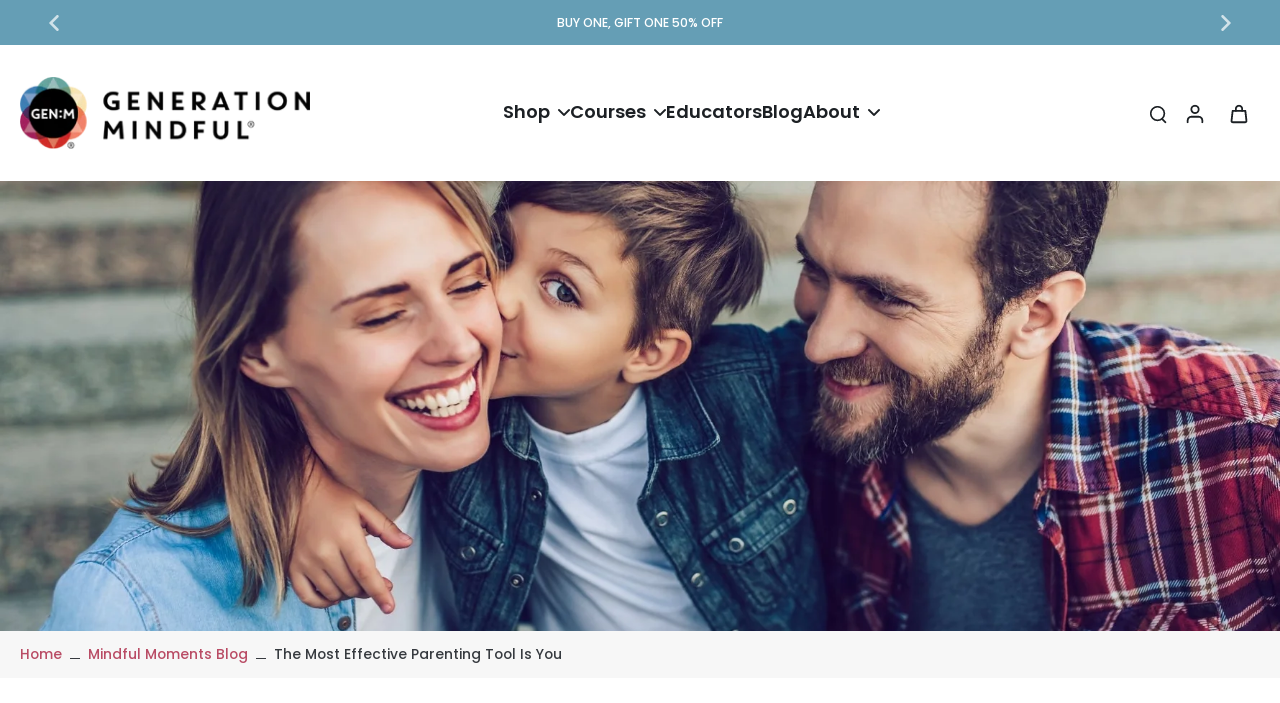

--- FILE ---
content_type: text/css
request_url: https://genmindful.com/cdn/shop/t/5/assets/custom.css?v=32682041311437112261768218205
body_size: 2843
content:
.newsletter-form .custom-newsletter-input{background:#fff}.newsletter{position:relative}.title-wrapper-left-image,.title-wrapper-right-image{content:"";position:absolute;top:100px;transition:all .3s linear}.section-newsletter .title-wrapper-left-image{left:150px}.title-wrapper-left-image{left:0}.title-wrapper-left-image img,.title-wrapper-right-image img{max-width:100%;object-fit:cover;height:auto;display:block}.title-wrapper-left-image img,.title-wrapper-right-image img{width:auto;max-width:30rem}.section-newsletter .title-wrapper-right-image{right:150px}.title-wrapper-right-image{right:0}.tree-menu-item{font-size:18px!important}.vtm-btn{display:inline-block;background:#d33f82;color:#fff;padding:.9rem 1.3rem;border-radius:999px;font-weight:600;text-decoration:none;transition:transform .15s ease,opacity .15s ease;max-width:250px;width:100%;text-align:center}.sub-heading-news-letter{font-family:Bubblegum Sans,cursive;font-weight:600;font-size:20px;color:#d33f82;line-height:1.3;margin-bottom:10px;letter-spacing:.05em}#shopify-section-sections--17791173689409__footer{position:relative;padding-top:300px;background:#fff6ec}.background-footer{background:#fff}.sticky-footer{color:#000}#section-footer{position:relative}div#shopify-section-sections--17791173689409__footer:before{content:"";position:absolute;width:100%;height:100%;left:0;right:0;bottom:0;-webkit-mask-image:url(//dt-kidscool.myshopify.com/cdn/shop/files/footer-mask-dark-png.png?v=1682415290&width=2500),url(//dt-kidscool.myshopify.com/cdn/shop/files/footer-bg-lite.png?v=1682415305&width=2500);-webkit-mask-size:cover;-webkit-mask-position:top center,top center;-webkit-mask-repeat:no-repeat,no-repeat;background-color:#fff;pointer-events:none}.title-image{display:inline-flex;align-items:center;justify-content:center;width:48px;height:48px;background-color:#b5b5b5;margin-bottom:0}.image_custom_fill{object-fit:contain}section#shopify-section-template--17791172051009__4c9e1af5-c4c0-48cf-b771-49029eedd24f:before{content:"";position:absolute;width:100%;height:280px;max-height:32%;top:auto;left:0;right:0;bottom:-1px;z-index:2;-webkit-mask-image:url(//dt-kidscool.myshopify.com/cdn/shop/files/slider-cloud-bg.png?v=1682063227&width=2500),url(//dt-kidscool.myshopify.com/cdn/shop/files/slider-cloud-bg-ligh2t_1.png?v=1682061640&width=2500);-webkit-mask-size:contain;-webkit-mask-position:bottom center;-webkit-mask-repeat:repeat-x;background-color:#fff;pointer-events:none}section#shopify-section-template--17791172051009__4c9e1af5-c4c0-48cf-b771-49029eedd24f{position:relative}.section{margin:0}.section-timeline .page-width,.section-collection-list{position:relative}.section-timeline .page-width:before{content:"";background:url(/cdn/shop/files/butterfly.png?v=1754992432);left:0;width:83px;position:absolute;height:89px;background-repeat:no-repeat;top:0;z-index:9}.section-timeline .page-width:after{content:"";background:url(/cdn/shop/files/rainbow.png?v=1754992432);right:0;width:207px;position:absolute;height:185px;background-repeat:no-repeat;top:0}.scroll_top{box-shadow:none;width:70px;height:70px}.scroll_top img{max-width:70px;display:block;transform:rotate(89deg)}@keyframes fadeInUp{0%{opacity:0;transform:translate3d(0,100%,0)}to{opacity:1;transform:none}}.ert-badges3{--ink: #111827;--c1: #BDE7B3;--c2: #8ED3E6;--c3: #FFD9AE;--size: 50px;--gap: 5px;display:flex;align-items:center;justify-content:center;gap:var(--gap);flex-wrap:wrap;padding:16px 0;color:var(--ink)}.ert-badges3__item{position:relative;will-change:transform;animation:ert-badges-pop .7s cubic-bezier(.2,.7,.2,1) both;text-align:center;max-width:200px;width:100%;margin:0 auto}.ert-badges3__item--one{animation-delay:.05s}.ert-badges3__item--two{animation-delay:.18s}.ert-badges3__item--three{animation-delay:.3s}.ert-badges3__icon{width:calc(var(--size) + 6px);height:calc(var(--size) + 6px);display:grid;place-items:center;position:relative;text-align:center;margin:0 auto}.ert-badges3__text{padding-top:20px}.ert-badges3__item--one .ert-badges3__icon{color:var(--c1)}.ert-badges3__item--two .ert-badges3__icon{color:var(--c2)}.ert-badges3__item--three .ert-badges3__icon{color:var(--c3)}.ert-badges3__svg{width:var(--size);height:var(--size);display:block;text-align:center;margin-bottom:10px}.ert-badges3__icon:before{content:"";position:absolute;top:-8px;right:-8px;bottom:-8px;left:-8px;border-radius:50%;background:currentColor;opacity:.18;filter:blur(6px)}.ert-badges3__item--two .ert-badges3__icon:before{animation-delay:.3s}.ert-badges3__item--three .ert-badges3__icon:before{animation-delay:.6s}.ert-badges3__text{font-weight:700;letter-spacing:.01em;white-space:nowrap}.ert-badges3__item:hover{transform:translateY(-2px)}.slick-prev{left:0;top:50px}.slick-next{right:0;top:50px}.slick-next:before,.slick-prev:before{color:#000}.cutom-product-main,.custom-product-breadcrumb{background:unset!important}div#x-estimate-delivery-template--17944038834241__main{padding:0!important}.main-product{background-image:url(/cdn/shop/files/main-background-img.svg?v=1755502470);background-size:100vw 100%;background-position-y:-260px;background-repeat:no-repeat}.main-product .price span{color:#d33f82;padding:10px 0;display:block}.product-form__input label{display:block;text-align:center;max-width:150px;width:100%}.product-form__input label img{display:block;max-width:100%;width:auto;height:auto;margin:0 auto}.product-form__input label span{padding:10px 0 0;display:block}.input-radio:checked+label{border-color:#d33f82;background-color:#d33f82;color:rgb(var(--background-color),1);transition-duration:.1s}.md\:mb-6{margin-bottom:10px!important}.needsclick{max-width:550px;width:100%;margin:0 auto}iframe{margin:20px auto}.fr-video{position:relative;width:100%;padding-bottom:30%;display:block;margin-bottom:50px}.fr-video iframe{position:absolute;top:0;left:0;width:100%;height:100%}.custom-newsletter-banner input{background:#fff;margin-bottom:20px;padding:15px;border:1px solid #c9257b}.custom-newsletter-banner .button{max-width:100%;background:linear-gradient(90deg,#f56861,#c9257b 93.27%),#000;width:100%;padding:15px;font-size:18px;line-height:22px;font-weight:600}.custom-newsletter-banner label{top:25px}@keyframes ert-badges-pop{0%{transform:translateY(8px) scale(.96);opacity:0}60%{transform:translateY(-2px) scale(1.02);opacity:1}to{transform:translateY(0) scale(1)}}@keyframes ert-badges-halo{0%,to{transform:scale(.6);opacity:.18}50%{transform:scale(.9);opacity:.28}}#shopify-section-template--18028482330689__page_banner_T8MByq .page-width,#shopify-section-template--18028482330689__testimonial_slick_tYM9bc .page-width,#shopify-section-template--18028482330689__page_banner_dbAnwi .page-width{max-width:940px;width:100%;margin:0 auto}#shopify-section-template--18028482330689__testimonial_slick_tYM9bc .ts-slider{background:#fff;box-shadow:12px 12px 45px #0000001a;border-radius:71px;padding:40px 30px}.image_block_content{display:flex;align-items:center;gap:10px}section#shopify-section-template--18028482330689__page_banner_dbAnwi{background:#fff0;background-image:url(//d9hhrg4mnvzow.cloudfront.net/parenting.genmindful.com/free-feelings-bingo/e21b7b17-purp-curve_11hc0oi000000000000028.png);background-repeat:no-repeat;background-position:center top;background-size:cover;border-style:none;margin-left:auto;margin-right:auto;margin-bottom:0;border-radius:0;width:100%;height:500px;position:relative}.custom-free-quiz #shopify-section-sections--17944039227457__newsletter_gFAiTG{display:none}#shopify-section-template--18028482330689__page_banner_dbAnwi .custom-page-banner-row{padding:100px 0}#shopify-section-template--18028482330689__page_banner_dbAnwi .iframe_code iframe{margin:0!important}#shopify-section-template--18028482330689__page_banner_dbAnwi .page-banner-right{width:40%}#shopify-section-template--18028482330689__page_banner_dbAnwi .custom-page-banner-col{width:60%}#shopify-section-template--18028482330689__testimonial_slick_tYM9bc .ts-card{background:unset;border-radius:0;padding:0;box-shadow:unset;border:0;height:100%;display:flex;flex-direction:column}.price.leading-none{display:flex}.emqr__ltitle{color:#fff}.emqr__left{display:block;background:#5f6db0;border-style:none;border-radius:55px;padding:30px}.title_caption{color:#167c98;font-size:14px}#shopify-section-template--18028482330689__testimonial_slick_tYM9bc .ts-slide{width:50%}#shopify-section-template--18028482330689__page_banner_T8MByq .custom-page-banner-col.page-banner-right{text-align:center}#shopify-section-template--18028482330689__page_banner_T8MByq{background-position-y:unset;background-size:unset}.d_none{display:none}.sticky-header{top:45px!important}.featured-collection,section#shopify-section-template--17944040177729__featured_collection_bU4J43{background:#d3e5e9}.bages_text{background:#f7e7da;padding:20px;border-radius:0;max-width:100%;margin:25px 0 0}@media (max-width: 768px){.ert-badges3{--gap: 24px;justify-content:space-between}.ert-badges3__text{font-size:12px;display:none}.ert-badges3__svg{width:35px!important;height:51px!important;display:flex;align-items:center;justify-content:center;z-index:99;position:relative}.main-product{background-image:unset}.ert-badges3__icon{width:51px;height:51px;display:block!important}.ert-badges3__icon:before{content:"";position:absolute;top:0;right:0;bottom:0;left:0;border-radius:50%;background:#fff!important;opacity:1;filter:unset;display:block;margin-bottom:0;z-index:99;display:flex;align-items:center;justify-content:center}.x-block-social-sharing{justify-content:center}.ert-badges3__item{max-width:51px!important;width:100%!important;margin:unset}.ert-badges3{--gap: 15px;justify-content:center}}.ptabsA__panels{margin-bottom:50px}.slide_button{width:100%;justify-content:space-between}.slide_button .button{width:48%;text-align:center}@media (prefers-reduced-motion: reduce){.ert-badges3__item,.ert-badges3__icon:before{animation:none!important;transform:none!important}}@media (max-width:1200px){.section-newsletter .title-wrapper-right-image{right:50px}.nsection-newsletter .title-wrapper-left-image{left:50px}}@media (max-width:991px){.title-wrapper-left-image,.title-wrapper-right-image{display:none}.section-timeline .page-width:before,.section-timeline .page-width:after,.section-collection-list:before,.section-collection-list:after,div#section-footer:before,section#shopify-section-template--17791172051009__4c9e1af5-c4c0-48cf-b771-49029eedd24f:before{content:unset}div#section-footer:after{width:100px;height:130px;left:0;top:-100px;margin:0 auto;right:0;background-size:100%}.ert-badges3__item{max-width:125px;width:100%}}.yotpo-sr-bottom-line-score{display:none!important}.yotpo-sr-bottom-line-summary{flex-direction:unset!important;gap:0!important}.x-testimonial-content{box-shadow:unset!important}.x-testimonial-content .border-solid{border-color:#fff!important;border-radius:50px 0!important}.yotpo-horizontal-pagination{display:flex!important;align-items:center!important}.yotpo-horizontal-pagination a{height:auto!important}@media (max-width:768px){#shopify-section-template--18028482330689__page_banner_dbAnwi{height:800px!important}.desktop_show,.x-block-app.w-full.app-block,.custom-html{display:none!important}.sticky_add_to_cart{display:block!important}#shopify-section-template--18028482330689__page_banner_dbAnwi .iframe_code iframe{width:100%}#shopify-section-template--18028482330689__page_banner_dbAnwi .custom-page-banner-row{padding:0}#shopify-section-template--18028482330689__page_banner_dbAnwi .custom-page-banner-col,#shopify-section-template--18028482330689__testimonial_slick_tYM9bc .ts-slide{width:100%}strong.emqr__item-title{font-size:18px!important;line-height:24px!important}.product-page .pt-\[32px\]{padding-top:0!important;padding-bottom:0!important}.product-page .product-media-container{padding-bottom:0!important}.splide__arrow{width:24px;height:24px;display:flex;align-items:center;justify-content:center;padding:0}.mb_title h1{display:block;text-align:center;padding:15px 20px;font-size:28px;line-height:32px;letter-spacing:0}.splide__arrow svg{display:block;width:12px;height:12px}.product-page .product-content-container{padding-top:20px}.d_none{display:block}.yotpo-reviews-star-ratings-widget{margin-bottom:0!important;justify-content:center!important}.mb_button button{display:block!important;background:#d33f82!important;padding:15px 20px!important;margin-bottom:0!important;border:1px solid #d33f82!important;color:#fff!important;box-shadow:unset!important;border-radius:0!important}.sticky-header{top:42px!important}.main-product-reveiws-sub.product-content-container{padding:0 20px!important;width:100%!important}}#x-announcement{transition:all .3s ease}#x-announcement.sticky-active{position:fixed;top:0;width:100%;z-index:9999}.custom-html .row{display:flex;gap:10px;flex-wrap:wrap;margin:15px 0;justify-content:space-between}.custom-html .row img{margin:0 auto 5px;display:block;width:40px;height:40px}.testimonial-header-container .justify-left{justify-content:center!important}.subheading{color:#ea7f67;text-align:center}.highlights_heading{font-weight:700;color:#9e314a;font-size:22px;line-height:30px;margin:10px 0;font-style:italic}.ptabsA img{width:auto!important;height:auto!important}@media (max-width:768px){.main-product-reveiws-sub .row .col-md-4{width:25%}.slide_button .button{width:100%}.icon-payment svg{width:30px}.main-product-reveiws-sub .row{display:flex;gap:20px;flex-wrap:wrap;justify-content:center;background:#bac9d733;padding:15px 10px;border-radius:12px;margin:5px 0;align-items:center}.main-product-reveiws-sub .row img{margin:0 auto 5px}.main-product-reveiws-sub .icon-title{text-align:center;font-size:12px}.main-product-reveiws-sub .pt-1.mr-3{margin-right:0}.custom-collection .yotpo-sr-bottom-line-text{font-size:10px!important}.custom-index .yotpo-reviews-star-ratings-widget{justify-content:left!important}.slide_button{justify-content:center}.bages_text,.highlights_heading,.section-slideshow .x-subheading,.section-slideshow .text-medium{display:none}.section-image-with-text .button-button_RxefKp{justify-content:center!important}}@media (min-width:1024px){.custom-bogo-50-off #items-grid{grid-template-columns:repeat(3,minmax(0,1fr))}}.custom-bogo-50-off .uppercase.x-block-caption.text-\[rgb\(var\(--colors-text\)\)\].anm-fade-element.pt-2.pb-2.p-break-words.description--caption_efk3EY.tracking-widest.mt-1.leading-tight.is-visible{background:#fdf8f2;max-width:max-content;margin:0 auto;padding:15px}.blog_flex{display:flex;width:100%;justify-content:space-between;gap:20px}.blog_left{width:80%}.blog_right{width:20%}@media (max-width:991px){.blog_flex{flex-wrap:wrap;flex-direction:column-reverse}.blog_left,.blog_right{width:100%}}.custom-instant-access .section-announcement,.custom-instant-access .section-header,.custom-instant-access .section-footer,.custom-instant-access .section-newsletter{display:none}
/*# sourceMappingURL=/cdn/shop/t/5/assets/custom.css.map?v=32682041311437112261768218205 */


--- FILE ---
content_type: text/javascript
request_url: https://genmindful.com/cdn/shop/t/5/assets/store-selector.js?v=36088188951445041851756362859
body_size: -192
content:
requestAnimationFrame(()=>{document.addEventListener("alpine:init",()=>{Alpine.store("xStoreSelector",{enabled:!1,currentSelected:"",appiledAll:!1,appliedProducts:[],appiledCollections:[],opened:"",selectedStore:localStorage.getItem("selectedStore")||"",show:!1,initStoreSelector(enabled,appiledAll,appliedProducts,appiledCollections){this.enabled=enabled,this.currentSelected=this.selectedStore,this.appiledAll=appiledAll,this.appliedProducts=appliedProducts,this.appiledCollections=appiledCollections},close(){this.show=!1},open(){this.show=!0,this.selectedStore!==""&&(this.currentSelected=this.selectedStore)},setStoreFirst(store,sectionId){this.currentSelected===""&&(this.currentSelected=store,this.setSelectedStore(sectionId))},setStore(store){this.currentSelected=store},getStore(){if(this.selectedStore!=="")return this.selectedStore.match(/^(.*)-(\d+)$/)[1]},getStoreText(){if(this.selectedStore!=="")return new DOMParser().parseFromString(this.selectedStore.match(/^(.*)-(\d+)$/)[1],"text/html").body.textContent||""},checkSelection(storeList){if(this.selectedStore!==""){let inSelection=!1;storeList.forEach(store=>{store===this.selectedStore&&(inSelection=!0)}),inSelection||(this.selectedStore=storeList[0])}},checkAvailability(storeAvailabilities){let store=this.getStore();if(storeAvailabilities)return storeAvailabilities[store]},setSelectedStore(sectionId){this.currentSelected&&(this.selectedStore=this.currentSelected,localStorage.setItem("selectedStore",this.selectedStore),document.querySelector("#store-selector-name-"+sectionId).innerHTML=this.getStore(),this.close())},canShow(productId,collectionIds){if(this.appiledAll){if(this.appliedProducts.length===0&&this.appiledCollections.length===0)return!0;if(this.appliedProducts.includes(Number(productId)))return!0;for(let i=0;i<collectionIds.length;i++)if(this.appiledCollections.includes(Number(collectionIds[i])))return!0}return!1},canShowProductPage(productId,collectionIds){if(this.appliedProducts.length===0&&this.appiledCollections.length===0)return!0;if(this.appliedProducts.includes(Number(productId)))return!0;for(let i=0;i<collectionIds.length;i++)if(this.appiledCollections.includes(Number(collectionIds[i])))return!0}})})});
//# sourceMappingURL=/cdn/shop/t/5/assets/store-selector.js.map?v=36088188951445041851756362859
